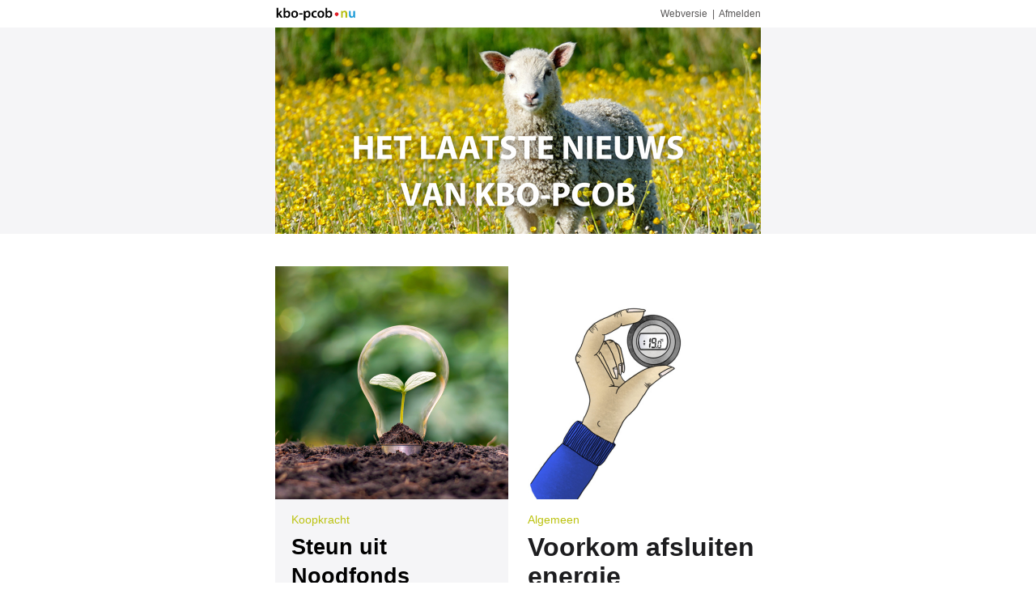

--- FILE ---
content_type: text/html;charset=UTF-8
request_url: https://nieuwsbrief.kbo-pcob.nl/ct/m15/k1/0B_ca6HFXO-4zw-WyVd3qeTPMyIhIZ-W8GwSSDeZjGjby-PkDCmKFR4amIY1P8vKKt9dOqWNx0CGoYZDPK-Azg/RtsLiAd5ysKpvZF
body_size: 10211
content:
<!-- Versie 1.1 --><!--Hybrid QTE Juliette--><!DOCTYPE html PUBLIC "-//W3C//DTD XHTML 1.0 Transitional//EN" "http://www.w3.org/TR/xhtml1/DTD/xhtml1-transitional.dtd"><html lang="nl" xmlns="http://www.w3.org/1999/xhtml" xmlns:v="urn:schemas-microsoft-com:vml" xmlns:o="urn:schemas-microsoft-com:office:office"><head> 
  <!--[if gte mso 9]>
                                    <xml>
                                    <o:OfficeDocumentSettings>
                                    <o:AllowPNG/>
                                    <o:PixelsPerInch>96</o:PixelsPerInch>
                                    </o:OfficeDocumentSettings>
                                    </xml>
                                    <![endif]--> 
  <title>KBO-PCOB</title> 
  <meta http-equiv="Content-Type" content="text/html; charset=utf-8" /> 
  <meta name="viewport" content="width=device-width, initial-scale=1.0" /> 
  <meta name="x-apple-disable-message-reformatting" /> 
  <!--[if !mso]><!== --> 
  <meta http-equiv="X-UA-Compatible" content="IE=edge" /> 
  <!--<![endif]--> 
  <style type="text/css">

/* e-mail bugfixes */
#outlook a {padding: 0 0 0 0}
.ReadMsgBody {width: 100%}
.ExternalClass {width: 100%; line-height: 100%}
.ExternalClass * {line-height: 100%}
div[style*="margin: 16px 0"] {margin:0 !important}
#MessageViewBody a {color: inherit; text-decoration: none; font-size: inherit; font-family: inherit; font-weight: inherit; line-height: inherit;}
table, td {mso-table-lspace: 0pt !important;mso-table-rspace: 0pt !important;}
sup, sub {vertical-align: baseline; position: relative; top: -0.4em}
sub {top: 0.4em}
a[x-apple-data-detectors] { color: inherit !important; text-decoration: none !important; font-size: inherit !important; font-family: inherit !important; font-weight: inherit !important; line-height: inherit !important}
p {margin:0 !important; padding:0 !important}
body {width: 100% !important;  min-width: 100% !important; margin: 0; padding: 0; -webkit-text-size-adjust:none; -ms-text-size-adjust:100%}
img {outline:none; text-decoration:none; -ms-interpolation-mode: bicubic; border: none}
.owadivfix2, .owadivfix {width:auto !important; min-width: auto !important; background-color: inherit;}

/* General classes */
.bodytemplate, td, .mpFormResult { font-family: Arial, Helvetica, sans-serif; font-size: 14px; color: #1D1D1F}
.bodytemplate a, .bodytemplate a:hover { color: #1D1D1F; text-decoration: underline}  
.openhtml a, .openhtml a:hover { color: rgba(26,24,24,0.72); text-decoration: none} 


/* Special form classes */
.mpFormField textarea, .mpFormField input { font-family: Arial, Helvetica, sans-serif; font-size: 14px; color: #000000}
.formResultLabel { color: #1D1D1F; font-family:Arial, Helvetica, sans-serif; font-size: 14px; padding-right: 5px}
.formResultValue { color: #1D1D1F; font-family:Arial, Helvetica, sans-serif; font-size: 14px; padding-left: 5px}
.mpFormField select, .mpFormField option { font-family:Arial, Helvetica, sans-serif; color: #000000; font-size:14px}
.mpFormTable td, .mpFormTable th, .mpErrorSummary { font-family:Arial, Helvetica, sans-serif; color: #1D1D1F; font-size:14px}

/* New classes */
.kop a, .kop a:hover { color: #1D1D1F; text-decoration: none}
.subkop a, .subkop a:hover { color: #bcc310; text-decoration: none}
.cta a, .cta a:hover {color:#ffffff; text-decoration:none}
.servicelinks a, .servicelinks a:hover, .contact a, .contact a:hover {color:rgba(26,24,24,0.72); text-decoration:none}


/* Formfeedback CSS (Email- and webtemplate) */
.mpForm { margin: 0; padding: 0}
.mpFormField { vertical-align: top; width: 60%}
.mpFormResult { padding-top: 10px !important}
.formResultLabel { padding-right: 5px}
.formResultValue { padding-left: 5px}
.mpFormResultLabel { padding-right: 5px}
.mpFormResultValue { padding-left: 5px}


/*custom css*/

/* Smartphones (portrait and landscape) ----------- */
@media only screen and (max-width:624px) {
object, embed, iframe { width: 100% !important; height: auto !important}
a[x-apple-data-detectors] { color: inherit !important; text-decoration: none !important; font-size: inherit !important; font-family: inherit !important; font-weight: inherit !important; line-height: inherit !important}
.mHide, .owadivfix2 {display: none !important}
.mWidth100, .owadivfix {width:100% !important; max-width: 100% !important; min-width: 100% !important}
.mImage600 img {-ms-interpolation-mode: bicubic !important; width: 100% !important; max-width: 600px !important; height: auto !important}
.openhtml, .contact {text-align:center !important}
.ftr_soc {margin:0 auto !important}
.servicelinks {text-align:center !important; padding-bottom:30px !important}
.servicelinks a {display:block !important; padding:10px !important; border-top:1px solid  !important}
.cta {height:auto !important; padding:0 !important}
.cta a {display:block !important; padding:13px 11px !important}
.kop {font-size:26px !important; line-height:30px !important}
.kop a {font-size:26px !important}
.socpad {padding-left:24px !important}
.socspacer {width:12px !important}
.socspacer2 {width:24px !important; height:37px !important}
.padBot20 {padding-bottom:20px !important}

/* Formfeedback CSS (Email- and webtemplate) */
.mpFormResultLabel, .mpFormResultValue, .formResultLabel, .formResultValue { width: 100% !important; float: left !important} 


/*custom css*/
}

</style> 
 <meta name="referrer" content="no-referrer" /></head> 
 <body bgcolor="#ffffff">
  <div style="display: none; max-height: 0px; overflow: hidden;">Lees het laatste nieuws in de KBO-PCOB.NU!</div><!--[if !mso 9]>
<!--><div style="display: none; max-height: 0px; overflow: hidden;">&nbsp;&zwnj;&nbsp;&zwnj;&nbsp;&zwnj;&nbsp;&zwnj;&nbsp;&zwnj;&nbsp;&zwnj;&nbsp;&zwnj;&nbsp;&zwnj;&nbsp;&zwnj;&nbsp;&zwnj;&nbsp;&zwnj;&nbsp;&zwnj;&nbsp;&zwnj;&nbsp;&nbsp;&zwnj;&nbsp;&zwnj;&nbsp;&zwnj;&nbsp;&zwnj;&nbsp;&zwnj;&nbsp;&zwnj;&nbsp;&zwnj;&nbsp;&zwnj;&nbsp;&zwnj;&nbsp;&zwnj;&nbsp;&zwnj;&nbsp;&zwnj;&nbsp;&zwnj;&nbsp;&nbsp;&zwnj;&nbsp;&zwnj;&nbsp;&zwnj;&nbsp;&zwnj;&nbsp;&zwnj;&nbsp;&zwnj;&nbsp;&zwnj;&nbsp;&zwnj;&nbsp;&zwnj;&nbsp;&zwnj;&nbsp;&zwnj;&nbsp;&zwnj;&nbsp;&zwnj;&nbsp;&nbsp;&zwnj;&nbsp;&zwnj;&nbsp;&zwnj;&nbsp;&zwnj;&nbsp;&zwnj;&nbsp;&zwnj;&nbsp;&zwnj;&nbsp;&zwnj;&nbsp;&zwnj;&nbsp;&zwnj;&nbsp;&zwnj;&nbsp;&zwnj;&nbsp;&zwnj;&nbsp;&nbsp;&zwnj;&nbsp;&zwnj;&nbsp;&zwnj;&nbsp;&zwnj;&nbsp;&zwnj;&nbsp;&zwnj;&nbsp;&zwnj;&nbsp;&zwnj;&nbsp;&zwnj;&nbsp;&zwnj;&nbsp;&zwnj;&nbsp;&zwnj;&nbsp;&zwnj;&nbsp;&nbsp;&zwnj;&nbsp;&zwnj;&nbsp;&zwnj;&nbsp;&zwnj;&nbsp;&zwnj;&nbsp;&zwnj;&nbsp;&zwnj;&nbsp;&zwnj;&nbsp;&zwnj;&nbsp;&zwnj;&nbsp;&zwnj;&nbsp;&zwnj;&nbsp;&zwnj;&nbsp;&nbsp;&zwnj;&nbsp;&zwnj;&nbsp;&zwnj;&nbsp;&zwnj;&nbsp;&zwnj;&nbsp;&zwnj;&nbsp;&zwnj;&nbsp;&zwnj;&nbsp;&zwnj;&nbsp;&zwnj;&nbsp;&zwnj;&nbsp;&zwnj;&nbsp;&zwnj;&nbsp;&nbsp;&zwnj;&nbsp;&zwnj;&nbsp;&zwnj;&nbsp;&zwnj;&nbsp;&zwnj;&nbsp;&zwnj;&nbsp;&zwnj;&nbsp;&zwnj;&nbsp;&zwnj;&nbsp;&zwnj;&nbsp;&zwnj;&nbsp;&zwnj;&nbsp;&zwnj;&nbsp;&nbsp;&zwnj;&nbsp;&zwnj;&nbsp;&zwnj;&nbsp;&zwnj;&nbsp;&zwnj;&nbsp;&zwnj;&nbsp;&zwnj;&nbsp;&zwnj;&nbsp;&zwnj;&nbsp;&zwnj;&nbsp;&zwnj;&nbsp;&zwnj;&nbsp;&zwnj;&nbsp;&nbsp;&zwnj;&nbsp;&zwnj;&nbsp;&zwnj;&nbsp;&zwnj;&nbsp;&zwnj;&nbsp;&zwnj;&nbsp;&zwnj;&nbsp;&zwnj;&nbsp;&zwnj;&nbsp;&zwnj;&nbsp;&zwnj;&nbsp;&zwnj;&nbsp;&zwnj;&nbsp;&nbsp;&zwnj;&nbsp;&zwnj;&nbsp;&zwnj;&nbsp;&zwnj;&nbsp;&zwnj;&nbsp;&zwnj;&nbsp;&zwnj;&nbsp;&zwnj;&nbsp;&zwnj;&nbsp;&zwnj;&nbsp;&zwnj;&nbsp;&zwnj;&nbsp;&zwnj;&nbsp;&nbsp;&zwnj;&nbsp;&zwnj;&nbsp;&zwnj;&nbsp;&zwnj;&nbsp;&zwnj;&nbsp;&zwnj;&nbsp;&zwnj;&nbsp;&zwnj;&nbsp;&zwnj;&nbsp;&zwnj;&nbsp;&zwnj;&nbsp;&zwnj;&nbsp;&zwnj;
</div>
<!--<![endif]-->
  <style type="text/css">

/* e-mail bugfixes */
#outlook a {padding: 0 0 0 0}
.ReadMsgBody {width: 100%}
.ExternalClass {width: 100%; line-height: 100%}
.ExternalClass * {line-height: 100%}
div[style*="margin: 16px 0"] {margin:0 !important}
#MessageViewBody a {color: inherit; text-decoration: none; font-size: inherit; font-family: inherit; font-weight: inherit; line-height: inherit;}
table, td {mso-table-lspace: 0pt !important;mso-table-rspace: 0pt !important;}
sup, sub {vertical-align: baseline; position: relative; top: -0.4em}
sub {top: 0.4em}
a[x-apple-data-detectors] { color: inherit !important; text-decoration: none !important; font-size: inherit !important; font-family: inherit !important; font-weight: inherit !important; line-height: inherit !important}
p {margin:0 !important; padding:0 !important}
body {width: 100% !important;  min-width: 100% !important; margin: 0; padding: 0; -webkit-text-size-adjust:none; -ms-text-size-adjust:100%}
img {outline:none; text-decoration:none; -ms-interpolation-mode: bicubic; border: none}
.owadivfix2, .owadivfix {width:auto !important; min-width: auto !important; background-color: inherit;}

/* General classes */
.bodytemplate, td, .mpFormResult { font-family: Arial, Helvetica, sans-serif; font-size: 14px; color: #1D1D1F}
.bodytemplate a, .bodytemplate a:hover { color: #1D1D1F; text-decoration: underline}  
.openhtml a, .openhtml a:hover { color: rgba(26,24,24,0.72); text-decoration: none} 


/* Special form classes */
.mpFormField textarea, .mpFormField input { font-family: Arial, Helvetica, sans-serif; font-size: 14px; color: #000000}
.formResultLabel { color: #1D1D1F; font-family:Arial, Helvetica, sans-serif; font-size: 14px; padding-right: 5px}
.formResultValue { color: #1D1D1F; font-family:Arial, Helvetica, sans-serif; font-size: 14px; padding-left: 5px}
.mpFormField select, .mpFormField option { font-family:Arial, Helvetica, sans-serif; color: #000000; font-size:14px}
.mpFormTable td, .mpFormTable th, .mpErrorSummary { font-family:Arial, Helvetica, sans-serif; color: #1D1D1F; font-size:14px}

/* New classes */
.kop a, .kop a:hover { color: #1D1D1F; text-decoration: none}
.subkop a, .subkop a:hover { color: #bcc310; text-decoration: none}
.cta a, .cta a:hover {color:#ffffff; text-decoration:none}
.servicelinks a, .servicelinks a:hover, .contact a, .contact a:hover {color:rgba(26,24,24,0.72); text-decoration:none}


/* Formfeedback CSS (Email- and webtemplate) */
.mpForm { margin: 0; padding: 0}
.mpFormField { vertical-align: top; width: 60%}
.mpFormResult { padding-top: 10px !important}
.formResultLabel { padding-right: 5px}
.formResultValue { padding-left: 5px}
.mpFormResultLabel { padding-right: 5px}
.mpFormResultValue { padding-left: 5px}


/*custom css*/

/* Smartphones (portrait and landscape) ----------- */
@media only screen and (max-width:624px) {
object, embed, iframe { width: 100% !important; height: auto !important}
a[x-apple-data-detectors] { color: inherit !important; text-decoration: none !important; font-size: inherit !important; font-family: inherit !important; font-weight: inherit !important; line-height: inherit !important}
.mHide, .owadivfix2 {display: none !important}
.mWidth100, .owadivfix {width:100% !important; max-width: 100% !important; min-width: 100% !important}
.mImage600 img {-ms-interpolation-mode: bicubic !important; width: 100% !important; max-width: 600px !important; height: auto !important}
.openhtml, .contact {text-align:center !important}
.ftr_soc {margin:0 auto !important}
.servicelinks {text-align:center !important; padding-bottom:30px !important}
.servicelinks a {display:block !important; padding:10px !important; border-top:1px solid  !important}
.cta {height:auto !important; padding:0 !important}
.cta a {display:block !important; padding:13px 11px !important}
.kop {font-size:26px !important; line-height:30px !important}
.kop a {font-size:26px !important}
.socpad {padding-left:24px !important}
.socspacer {width:12px !important}
.socspacer2 {width:24px !important; height:37px !important}
.padBot20 {padding-bottom:20px !important}

/* Formfeedback CSS (Email- and webtemplate) */
.mpFormResultLabel, .mpFormResultValue, .formResultLabel, .formResultValue { width: 100% !important; float: left !important} 


/*custom css*/
}

</style> 
  <div> 
   <table role="presentation" bgcolor="#ffffff" cellpadding="0" cellspacing="0" border="0" width="100%" style="table-layout: fixed" class="mWidth100"> 
    <tbody> 
     <tr> 
      <td class="bodytemplate" align="center" valign="top"> 
       <!-- begin header --> 
       <div> 
        <table role="presentation" cellspacing="0" cellpadding="0" border="0" width="100%" bgcolor="#ffffff"> 
         <tbody> 
          <tr> 
           <td align="center"> 
            <table role="presentation" cellspacing="0" cellpadding="0" border="0" align="center" class="mWidth100"> 
             <tbody> 
              <tr> 
               <td style="width:624px" align="left"> 
                <!--[if mso]>
                                                                                                                                                                                                                                                                                                                            <table role="presentation" cellspacing="0" cellpadding="0" border="0" style="width:624px">
                                                                                                                                                                                                                                                                                                                            <tr>
                                                                                                                                                                                                                                                                                                                            <td align="left">
                                                                                                                                                                                                                                                                                                                            <![endif]--> 
                <table role="presentation" cellspacing="0" cellpadding="0" border="0" dir="rtl" class="mWidth100"> 
                 <tbody> 
                  <tr> 
                   <td align="center" style="font-size:0;" dir="rtl"> 
                    <div style="display:inline-block;vertical-align:middle;" class="owadivfix2" dir="ltr"> 
                     <table class="mHide" align="center" cellpadding="0" cellspacing="0" border="0" dir="ltr"> 
                      <tbody> 
                       <tr> 
                        <td style="width:312px"> 
                         <table role="presentation" cellpadding="0" cellspacing="0" border="0" width="100%"> 
                          <tbody> 
                           <tr> 
                            <td class="openhtml" style="font-family: Arial, Helvetica, sans-serif; color: rgba(26,24,24,0.72); font-size: 12px; line-height: 16px; padding:8px 12px" align="right"><a href="https://nieuwsbrief.kbo-pcob.nl/ct/m15/k1/0B_ca6HFXO-4zw-WyVd3qXw20eVNPD7H8x_1ePa5QFXcpoeY2nE5DKUDx4NjRl2nBpVm4CZeclDNN5J-wFX1nTd3-gMhk-1b0OkWQd0gFupkCm1t1EIYxNX48XwZplh4/RtsLiAd5ysKpvZF" style="font-family: Arial, Helvetica, sans-serif; color: rgba(26,24,24,0.72); font-size:12px; text-decoration: none" rel="noreferrer">Webversie</a><!--[if !mso 9]><!--><div style="display: none; max-height: 0px; overflow: hidden;"><a style="max-height: 0px; font-size: 0px; display: none !important;" target="_blank" rel="nofollow noopener noreferrer" href="https://nieuwsbrief.kbo-pcob.nl/abl/m15/k1/v1LoUOe6ywPK38caSCZymX6v8hqsc2fl8HhS56vHA6WfzHzJeHBSZKyr8MGpN199L3hDWY0jmgUtaoVhaJl_HvwLOwZ86l3pUX9BFyayrmH6QGuZwVd5gskaM1NxZhkA/bJqV2QZS9GjgdtV"><img src="https://static.mailplus.nl/spacer.gif" alt="" width="1" height="1" border="0" /></a></div><!--<![endif]-->&nbsp;&nbsp;|&nbsp;&nbsp;<a href="https://nieuwsbrief.kbo-pcob.nl/ct/m15/k1/aruruC2OGa0relZi0BSlyb9XC82lYjQKRJNJSqIRkoq3h0QtsHzlxVZHwChz_qGHkC2yn8w3sEmsZVdYdTRA-4cd1Xh8nzInOWzMfLz3_-ZDgvrIdn0UOgL5U71aRrSr/WIJNpQ2az6Y6C4I" target="_blank" style="font-family: Arial, Helvetica, sans-serif; color: rgba(26,24,24,0.72); font-size: 12px; text-decoration: none" rel="noreferrer">Afmelden</a></td> 
                           </tr> 
                          </tbody> 
                         </table> </td> 
                       </tr> 
                      </tbody> 
                     </table> 
                    </div> 
                    <!--[if mso]>
                                                                                                                                                                                                                                                                                                                                                                                                            </td>
                                                                                                                                                                                                                                                                                                                                                                                                            <td align="center" style="font-size:0; width:312px" dir="rtl">
                                                                                                                                                                                                                                                                                                                                                                                                            <![endif]--> 
                    <div style="display:inline-block;vertical-align:middle;" class="owadivfix" dir="ltr"> 
                     <table align="center" cellpadding="0" cellspacing="0" border="0" class="mWidth100" dir="ltr"> 
                      <tbody> 
                       <tr> 
                        <td style="width:312px" align="left"> 
                         <table role="presentation" cellpadding="0" cellspacing="0" border="0" class="mWidth100"> 
                          <tbody> 
                           <tr> 
                            <td align="center" style="padding:8px 12px" class="padBot20"><a target="_blank" style="text-decoration:none" href="https://nieuwsbrief.kbo-pcob.nl/ct/m15/k1/mXCoe0g1cattRrk7dhCT44nl5_-OwPuc_az7iAQKMqNTXz9-ge6Rxm3jw3mRtzDGWslzkUWnPy9HCWJpsPyQeMJTwwp0HmOvIuckawrS9JkY2oGATyJMUJZQdTDjXtr2/xyZIRS2GCIzWj39" rel="noreferrer"><img src="https://content.mailplus.nl/m15/images/mailing315509705/logo_.nu_logo_tekengebied_10.png" alt="KBO-PCOB" border="0" width="100" style="display:block; color: rgba(26,24,24,0.72); font-size:19px; line-height:29px; font-weight:bold" /></a></td> 
                           </tr> 
                          </tbody> 
                         </table> </td> 
                       </tr> 
                      </tbody> 
                     </table> 
                    </div> </td> 
                  </tr> 
                 </tbody> 
                </table> 
                <!--[if mso]>
                                                                                                                                                                                                                                                                                                                            </td>
                                                                                                                                                                                                                                                                                                                            </tr>
                                                                                                                                                                                                                                                                                                                            </table>
                                                                                                                                                                                                                                                                                                                            <![endif]--></td> 
              </tr> 
             </tbody> 
            </table> </td> 
          </tr> 
         </tbody> 
        </table> 
       </div> 
       <!-- einde header --> 
       <!-- begin content --> 
       <table role="presentation" cellspacing="0" cellpadding="0" border="0" width="100%" bgcolor="#ffffff"> 
        <tbody> 
         <tr> 
          <td align="center"> 
           <table border="0" cellspacing="0" cellpadding="0" width="100%" bgcolor="#F5F5F7" role="presentation"> 
            <tbody> 
             <tr> 
              <td align="center"> 
               <table border="0" cellspacing="0" cellpadding="0" align="center" role="presentation"> 
                <tbody> 
                 <tr> 
                  <td class="mImage600" style="line-height: 0px; font-size: 0px; width: 600px;" align="center"><img style="display: block; width: 100% !important; height: auto !important; max-width: 600px !important; font-weight: bold; font-size: 36px; line-height: 40px;" src="https://content.mailplus.nl/m15/images/mailing315509705/afbeelding_nieuwsbrief__7_.png" border="0" alt="" width="600" height="255" /></td> 
                 </tr> 
                </tbody> 
               </table> </td> 
             </tr> 
            </tbody> 
           </table> 
           <table role="presentation" cellspacing="0" cellpadding="0" border="0" width="100%" bgcolor="#ffffff"> 
            <tbody> 
             <tr> 
              <td align="center" style="padding:20px 0px 20px; border-bottom:1px solid #bcc310"> 
               <table role="presentation" cellspacing="0" cellpadding="0" border="0" align="center" class="mWidth100"> 
                <tbody> 
                 <tr> 
                  <td align="center" valign="top" style="font-size:0;"> 
                   <div style="display:inline-block;vertical-align:top;" class="owadivfix"> 
                    <table align="center" cellpadding="0" cellspacing="0" border="0" class="mWidth100"> 
                     <tbody> 
                      <tr> 
                       <td style="width:312px"> 
                        <table role="presentation" cellpadding="0" cellspacing="0" border="0" width="100%"> 
                         <tbody> 
                          <tr> 
                           <td style="padding:20px 12px"> 
                            <table class="mWidth100" border="0" cellspacing="0" cellpadding="0" role="presentation"> 
                             <tbody> 
                              <tr> 
                               <td style="width: 288px;"> 
                                <table border="0" cellspacing="0" cellpadding="0" width="100%" role="presentation"> 
                                 <tbody> 
                                  <tr> 
                                   <td class="mImage600" style="line-height: 0px; font-size: 0;" align="center" bgcolor="#ffffff"><img style="display: block; font-size: 14px; line-height: 30px;" src="https://content.mailplus.nl/m15/images/mailing315509705/untitled_design__53_.png" border="0" alt="" width="288" height="288" /></td> 
                                  </tr> 
                                  <tr> 
                                   <td style="padding: 15px 20px 20px;" bgcolor="#F5F5F7"> 
                                    <table border="0" cellspacing="0" cellpadding="0" width="100%" role="presentation"> 
                                     <tbody> 
                                      <tr> 
                                       <td class="subkop" style="font-family: Arial, Helvetica, sans-serif; color: #bcc310; font-size: 14px; line-height: 20px; padding-bottom: 6px;" align="left" valign="top">Koopkracht</td> 
                                      </tr> 
                                      <tr> 
                                       <td class="kop" style="font-family: Arial, Helvetica, sans-serif; font-weight: bold; color: #1d1d1f; font-size: 32px; line-height: 36px; padding-bottom: 12px;" align="left" valign="top"><strong><span style="font-size: 20.0pt; color: black;">Steun uit Noodfonds Energie?</span></strong></td> 
                                      </tr> 
                                      <tr> 
                                       <td style="font-family: Arial, Helvetica, sans-serif; font-size: 14px; color: #1d1d1f; line-height: 20px;" align="left" valign="top">Het Noodfonds Energie is er voor huishoudens met een hoge energierekening en een laag (midden)inkomen. Als je bruto-inkomen per maand lager is dan € 2.980,- (alleenstaande) of € 4.180,- (samenwonend) kom je in aanmerking.&nbsp;</td> 
                                      </tr> 
                                      <tr> 
                                       <td style="padding-top: 30px;" align="left"> 
                                        <table class="mWidth100" border="0" cellspacing="0" cellpadding="0" role="presentation"> 
                                         <tbody> 
                                          <tr> 
                                           <td align="left" valign="top"> 
                                            <table class="mWidth100" style="border-collapse: collapse; mso-table-lspace: 0pt; mso-table-rspace: 0pt;" border="0" cellspacing="0" cellpadding="0" align="left" role="presentation"> 
                                             <tbody> 
                                              <tr> 
                                               <td> 
                                                <table class="mWidth100" border="0" cellspacing="0" cellpadding="0" align="center" role="presentation"> 
                                                 <tbody> 
                                                  <tr> 
                                                   <td class="cta" style="font-family: Arial, Helvetica, sans-serif; font-weight: bold; color: #ffffff; font-size: 14px; line-height: 1; padding: 0 11px; -webkit-border-radius: 5px; -moz-border-radius: 5px; border-radius: 5px; height: 40px;" height="40" align="center" bgcolor="#479FD0"><a style="font-family: Arial, Helvetica, sans-serif; color: rgb(255, 255, 255); font-size: 14px; text-decoration: none; text-decoration-color: rgb(255, 255, 255); text-decoration-style: solid; font-weight: 700; font-style: normal;" rel="noopener noreferrer" href="https://nieuwsbrief.kbo-pcob.nl/ct/m15/k1/_fyCLItRdIHgUB9aiqb-yZ_ImKabcOoHlPiLa15ykNE2Pn-RF549HAqAT1tzgxlNsmhHwgbnTdaoH5hNUUGbRBom9EKSS_vr3kbTp0Mj9rNI212cByIRZmGGZXkESONN/uc6IY24e9Wt5idS" target="_blank">Lees meer</a></td> 
                                                  </tr> 
                                                 </tbody> 
                                                </table> </td> 
                                              </tr> 
                                             </tbody> 
                                            </table> 
                                            <!--[if gte mso 9]>
                                                                                                                                                                                                                                                                                                                                                                                                                                                                                                                                                                                                                                                                                                                                                                                                                                                                                                                                                            </td>
                                                                                                                                                                                                                                                                                                                                                                                                                                                                                                                                                                                                                                                                                                                                                                                                                                                                                                                                                            <td valign="top" align="left">
                                                                                                                                                                                                                                                                                                                                                                                                                                                                                                                                                                                                                                                                                                                                                                                                                                                                                                                                                            <![endif]--> 
                                            <table class="mWidth100" style="border-collapse: collapse; mso-table-lspace: 0pt; mso-table-rspace: 0pt;" border="0" cellspacing="0" cellpadding="0" align="left" role="presentation"> 
                                             <tbody> 
                                              <tr> 
                                               <td class="socpad" style="line-height: 0px; font-size: 0px;" align="center" valign="top"></td> 
                                              </tr> 
                                             </tbody> 
                                            </table> </td> 
                                          </tr> 
                                         </tbody> 
                                        </table> </td> 
                                      </tr> 
                                     </tbody> 
                                    </table> </td> 
                                  </tr> 
                                 </tbody> 
                                </table> </td> 
                              </tr> 
                             </tbody> 
                            </table> </td> 
                          </tr> 
                         </tbody> 
                        </table> </td> 
                      </tr> 
                     </tbody> 
                    </table> 
                   </div> 
                   <!--[if mso]>
                                                                                                                                                                                                                                                                                                                                                                                                                </td>
                                                                                                                                                                                                                                                                                                                                                                                                                <td align="center" valign="top" style="font-size:0; width:312px">
                                                                                                                                                                                                                                                                                                                                                                                                                <![endif]--> 
                   <div style="display:inline-block;vertical-align:top;" class="owadivfix"> 
                    <table align="center" cellpadding="0" cellspacing="0" border="0" class="mWidth100"> 
                     <tbody> 
                      <tr> 
                       <td style="width:312px"> 
                        <table role="presentation" cellpadding="0" cellspacing="0" border="0" width="100%"> 
                         <tbody> 
                          <tr> 
                           <td style="padding:20px 12px"> 
                            <table class="mWidth100" border="0" cellspacing="0" cellpadding="0" role="presentation"> 
                             <tbody> 
                              <tr> 
                               <td style="width: 288px;"> 
                                <table border="0" cellspacing="0" cellpadding="0" width="100%" role="presentation"> 
                                 <tbody> 
                                  <tr> 
                                   <td class="mImage600" style="line-height: 0px; font-size: 0;" align="center"><img style="display: block; font-size: 14px; line-height: 30px;" src="https://content.mailplus.nl/m15/images/mailing315509705/untitled_design__54_.png" border="0" alt="" width="288" height="288" /></td> 
                                  </tr> 
                                  <tr> 
                                   <td style="padding: 15px 0px 0px;"> 
                                    <table border="0" cellspacing="0" cellpadding="0" width="100%" role="presentation"> 
                                     <tbody> 
                                      <tr> 
                                       <td class="subkop" style="font-family: Arial, Helvetica, sans-serif; color: #bcc310; font-size: 14px; line-height: 20px; padding-bottom: 6px;" align="left" valign="top">Algemeen</td> 
                                      </tr> 
                                      <tr> 
                                       <td class="kop" style="font-family: Arial, Helvetica, sans-serif; font-weight: bold; color: #1d1d1f; font-size: 32px; line-height: 36px; padding-bottom: 12px;" align="left" valign="top">Voorkom afsluiten energie</td> 
                                      </tr> 
                                      <tr> 
                                       <td style="font-family: Arial, Helvetica, sans-serif; font-size: 14px; color: #1d1d1f; line-height: 20px;" align="left" valign="top">Op 1 april wijzigde de afsluitregeling energie. Tot die tijd gold er een tijdelijke winterregeling, waardoor afsluiten niet mogelijk was zolang u in contact stond met de leverancier. Vanaf 1 april kunnen klanten die alleen in contact staan met de energieleverancier, maar geen betalingsregeling of een schuldhulpverleningstraject hebben aangevraagd, wel afgesloten worden.</td> 
                                      </tr> 
                                      <tr> 
                                       <td style="padding-top: 30px;" align="left"> 
                                        <table class="mWidth100" border="0" cellspacing="0" cellpadding="0" role="presentation"> 
                                         <tbody> 
                                          <tr> 
                                           <td align="left" valign="top"> 
                                            <table class="mWidth100" style="border-collapse: collapse; mso-table-lspace: 0pt; mso-table-rspace: 0pt;" border="0" cellspacing="0" cellpadding="0" align="left" role="presentation"> 
                                             <tbody> 
                                              <tr> 
                                               <td> 
                                                <table class="mWidth100" border="0" cellspacing="0" cellpadding="0" align="center" role="presentation"> 
                                                 <tbody> 
                                                  <tr> 
                                                   <td class="cta" style="font-family: Arial, Helvetica, sans-serif; font-weight: bold; color: #ffffff; font-size: 14px; line-height: 1; padding: 0 11px; -webkit-border-radius: 5px; -moz-border-radius: 5px; border-radius: 5px; height: 40px;" height="40" align="center" bgcolor="#479FD0"><a style="font-family: Arial, Helvetica, sans-serif; color: rgb(255, 255, 255); font-size: 14px; text-decoration: none; text-decoration-color: rgb(255, 255, 255); text-decoration-style: solid; font-weight: 700; font-style: normal;" rel="noopener noreferrer" href="https://nieuwsbrief.kbo-pcob.nl/ct/m15/k1/hqhlWMsSfcPTOafa0Dk1NfXD043KnX-dId_Wm-ldVbpC_IukjL9qndQwRim16jPFd8GkFdLyFCkwB_H8LJimVrQvoOJr558TPjzH8-eChwNIJ2LHUC0zfDLJE86rhu-l/5tZp3SkPzQ9jy3a" target="_blank">Lees meer</a></td> 
                                                  </tr> 
                                                 </tbody> 
                                                </table> </td> 
                                               <td class="mHide" style="width: 20px;">&nbsp;</td> 
                                              </tr> 
                                             </tbody> 
                                            </table> 
                                            <!--[if gte mso 9]>
                                                                                                                                                                                                                                                                                                                                                                                                                                                                                                                                                                                                                                                                                                                                                                                                                                                                                                                                                    </td>
                                                                                                                                                                                                                                                                                                                                                                                                                                                                                                                                                                                                                                                                                                                                                                                                                                                                                                                                                    <td valign="top" align="left">
                                                                                                                                                                                                                                                                                                                                                                                                                                                                                                                                                                                                                                                                                                                                                                                                                                                                                                                                                    <![endif]--> 
                                            <table class="mWidth100" style="border-collapse: collapse; mso-table-lspace: 0pt; mso-table-rspace: 0pt;" border="0" cellspacing="0" cellpadding="0" align="left" role="presentation"> 
                                             <tbody> 
                                              <tr> 
                                               <td class="socpad" style="line-height: 0px; font-size: 0px;" align="center" valign="top"></td> 
                                              </tr> 
                                             </tbody> 
                                            </table> </td> 
                                          </tr> 
                                         </tbody> 
                                        </table> </td> 
                                      </tr> 
                                     </tbody> 
                                    </table> </td> 
                                  </tr> 
                                 </tbody> 
                                </table> </td> 
                              </tr> 
                             </tbody> 
                            </table> </td> 
                          </tr> 
                         </tbody> 
                        </table> </td> 
                      </tr> 
                     </tbody> 
                    </table> 
                   </div> </td> 
                 </tr> 
                </tbody> 
               </table> </td> 
             </tr> 
            </tbody> 
           </table> 
           <table border="0" cellspacing="0" cellpadding="0" width="100%" bgcolor="#ffffff" role="presentation"> 
            <tbody> 
             <tr> 
              <td style="padding: 26px 0px 30px; border-bottom: 1px solid #bcc310;" align="center"> 
               <table class="mWidth100" border="0" cellspacing="0" cellpadding="0" align="center" role="presentation"> 
                <tbody> 
                 <tr> 
                  <td style="font-size: 0;" align="center" valign="top"> 
                   <div class="owadivfix" style="display: inline-block; vertical-align: top;"> 
                    <table class="mWidth100" border="0" cellspacing="0" cellpadding="0" align="center"> 
                     <tbody> 
                      <tr> 
                       <td style="width: 312px;"> 
                        <table border="0" cellspacing="0" cellpadding="0" width="100%" role="presentation"> 
                         <tbody> 
                          <tr> 
                           <td style="padding: 14px 12px 8px;"> 
                            <table border="0" cellspacing="0" cellpadding="0" width="100%" role="presentation"> 
                             <tbody> 
                              <tr> 
                               <td class="mImage600" style="line-height: 0px; font-size: 0;" align="center"><img style="display: block; font-size: 14px; line-height: 30px;" src="https://content.mailplus.nl/m15/images/mailing315509705/untitled_design__57_.png" border="0" alt="" width="288" height="288" /></td> 
                              </tr> 
                             </tbody> 
                            </table> </td> 
                          </tr> 
                         </tbody> 
                        </table> </td> 
                      </tr> 
                     </tbody> 
                    </table> 
                   </div> 
                   <!--[if mso]>
                                                                                        </td>
                                                                                        <td align="center" valign="top" style="font-size:0; width:312px">
                                                                                        <![endif]--> 
                   <div class="owadivfix" style="display: inline-block; vertical-align: top;"> 
                    <table class="mWidth100" border="0" cellspacing="0" cellpadding="0" align="center"> 
                     <tbody> 
                      <tr> 
                       <td style="width: 312px;"> 
                        <table border="0" cellspacing="0" cellpadding="0" width="100%" role="presentation"> 
                         <tbody> 
                          <tr> 
                           <td style="padding: 10px 12px 10px;"> 
                            <table border="0" cellspacing="0" cellpadding="0" width="100%" role="presentation"> 
                             <tbody> 
                              <tr> 
                               <td class="subkop" style="font-family: Arial, Helvetica, sans-serif; color: #bcc310; font-size: 14px; line-height: 20px; padding-bottom: 6px;" align="left" valign="top">Aanbieding</td> 
                              </tr> 
                              <tr> 
                               <td class="kop" style="font-family: Arial, Helvetica, sans-serif; font-weight: bold; color: #1d1d1f; font-size: 36px; line-height: 40px; padding-bottom: 12px;" align="left" valign="top">Word lid en krijg een rugzak cadeau!</td> 
                              </tr> 
                              <tr> 
                               <td style="font-family: Arial, Helvetica, sans-serif; font-size: 14px; color: #1d1d1f; line-height: 20px;" align="left" valign="top">We hebben een fantastische aanbieding voor u! We mogen namelijk aan alle nieuwe leden en abonnees een gratis rugzak weggeven! &nbsp;Dus bent / kent u iemand die nog geen lid of abonnee is? Tag hem of haar dan onder dit bericht! Of nog leuker, geef het Magazine cadeau! Voor meer informatie, klik op onderstaande knop:</td> 
                              </tr> 
                              <tr> 
                               <td style="padding-top: 30px;" align="left"> 
                                <table class="mWidth100" border="0" cellspacing="0" cellpadding="0" role="presentation"> 
                                 <tbody> 
                                  <tr> 
                                   <td align="left" valign="top"> 
                                    <table class="mWidth100" style="border-collapse: collapse; mso-table-lspace: 0pt; mso-table-rspace: 0pt;" border="0" cellspacing="0" cellpadding="0" align="left" role="presentation"> 
                                     <tbody> 
                                      <tr> 
                                       <td> 
                                        <table class="mWidth100" border="0" cellspacing="0" cellpadding="0" align="center" role="presentation"> 
                                         <tbody> 
                                          <tr> 
                                           <td class="cta" style="font-family: Arial, Helvetica, sans-serif; font-weight: bold; color: #ffffff; font-size: 14px; line-height: 1; padding: 0 11px; -webkit-border-radius: 5px; -moz-border-radius: 5px; border-radius: 5px; height: 40px;" height="40" align="center" bgcolor="#479FD0"><a style="font-family: Arial, Helvetica, sans-serif; color: rgb(255, 255, 255); font-size: 14px; text-decoration: none; text-decoration-color: rgb(255, 255, 255); text-decoration-style: solid; font-weight: 700; font-style: normal;" rel="noopener noreferrer" href="https://nieuwsbrief.kbo-pcob.nl/ct/m15/k1/OJKURElDS1BmmCFg2-xOvm0a5LxkUN2iWN8jY6kmdb4xuXsPZhH3E1fdGkCpmDvRVZAQ1nINmkNyx-jdZOE0Frxcd1ZO71ZLo7Kvxg8e6pHpuJKmkf6rBYaT8jYX0mJR/fHXMQdmZrzaSmLF" target="_blank">Lees meer</a></td> 
                                          </tr> 
                                         </tbody> 
                                        </table> </td> 
                                       <td class="mHide" style="width: 20px;">&nbsp;</td> 
                                      </tr> 
                                     </tbody> 
                                    </table> 
                                    <!--[if gte mso 9]>
                                                                                                                                                                                                                                  </td>
                                                                                                                                                                                                                                  <td valign="top" align="left">
                                                                                                                                                                                                                                  <![endif]--> 
                                    <table class="mWidth100" style="border-collapse: collapse; mso-table-lspace: 0pt; mso-table-rspace: 0pt;" border="0" cellspacing="0" cellpadding="0" align="left" role="presentation"> 
                                     <tbody> 
                                      <tr> 
                                       <td class="socpad" style="line-height: 0px; font-size: 0px;" align="center" valign="top"></td> 
                                      </tr> 
                                     </tbody> 
                                    </table> </td> 
                                  </tr> 
                                 </tbody> 
                                </table> </td> 
                              </tr> 
                             </tbody> 
                            </table> </td> 
                          </tr> 
                         </tbody> 
                        </table> </td> 
                      </tr> 
                     </tbody> 
                    </table> 
                   </div> </td> 
                 </tr> 
                </tbody> 
               </table> </td> 
             </tr> 
            </tbody> 
           </table> 
           <table role="presentation" cellspacing="0" cellpadding="0" border="0" width="100%" bgcolor="#ffffff"> 
            <tbody> 
             <tr> 
              <td align="center" style="padding:20px 0px 20px; border-bottom:1px solid #bcc310"> 
               <table role="presentation" cellspacing="0" cellpadding="0" border="0" align="center" class="mWidth100"> 
                <tbody> 
                 <tr> 
                  <td align="center" valign="top" style="font-size:0;"> 
                   <div style="display:inline-block;vertical-align:top;" class="owadivfix"> 
                    <table align="center" cellpadding="0" cellspacing="0" border="0" class="mWidth100"> 
                     <tbody> 
                      <tr> 
                       <td style="width:312px"> 
                        <table role="presentation" cellpadding="0" cellspacing="0" border="0" width="100%"> 
                         <tbody> 
                          <tr> 
                           <td style="padding:20px 12px"> 
                            <table class="mWidth100" border="0" cellspacing="0" cellpadding="0" role="presentation"> 
                             <tbody> 
                              <tr> 
                               <td style="width: 288px;"> 
                                <table border="0" cellspacing="0" cellpadding="0" width="100%" role="presentation"> 
                                 <tbody> 
                                  <tr> 
                                   <td class="mImage600" style="line-height: 0px; font-size: 0;" align="center" bgcolor="#ffffff"><img style="display: block; font-size: 14px; line-height: 30px;" src="https://content.mailplus.nl/m15/images/mailing315509705/untitled_design__55_.png" border="0" alt="" width="288" height="288" /></td> 
                                  </tr> 
                                  <tr> 
                                   <td style="padding: 15px 20px 20px;" bgcolor="#F5F5F7"> 
                                    <table border="0" cellspacing="0" cellpadding="0" width="100%" role="presentation"> 
                                     <tbody> 
                                      <tr> 
                                       <td class="subkop" style="font-family: Arial, Helvetica, sans-serif; color: #bcc310; font-size: 14px; line-height: 20px; padding-bottom: 6px;" align="left" valign="top">Veiligheid</td> 
                                      </tr> 
                                      <tr> 
                                       <td class="kop" style="font-family: Arial, Helvetica, sans-serif; font-weight: bold; color: #1d1d1f; font-size: 32px; line-height: 36px; padding-bottom: 12px;" align="left" valign="top">Zorgen om stijging aantal verkeersslachtoffers</td> 
                                      </tr> 
                                      <tr> 
                                       <td style="font-family: Arial, Helvetica, sans-serif; font-size: 14px; color: #1d1d1f; line-height: 20px;" align="left" valign="top">KBO-PCOB maakt zich grote zorgen over de stijging van het aantal dodelijke slachtoffers in het verkeer. Bij mensen van 75 jaar en ouder steeg dit met 60%. (150 vorig jaar en het jaar daarvoor 94).<br /> Vaak zijn de fietspaden overvol en rijden fietsers -noodgedwongen- kris kras, met verschillende snelheden door en langs elkaar heen.</td> 
                                      </tr> 
                                      <tr> 
                                       <td style="padding-top: 30px;" align="left"> 
                                        <table class="mWidth100" border="0" cellspacing="0" cellpadding="0" role="presentation"> 
                                         <tbody> 
                                          <tr> 
                                           <td align="left" valign="top"> 
                                            <table class="mWidth100" style="border-collapse: collapse; mso-table-lspace: 0pt; mso-table-rspace: 0pt;" border="0" cellspacing="0" cellpadding="0" align="left" role="presentation"> 
                                             <tbody> 
                                              <tr> 
                                               <td> 
                                                <table class="mWidth100" border="0" cellspacing="0" cellpadding="0" align="center" role="presentation"> 
                                                 <tbody> 
                                                  <tr> 
                                                   <td class="cta" style="font-family: Arial, Helvetica, sans-serif; font-weight: bold; color: #ffffff; font-size: 14px; line-height: 1; padding: 0 11px; -webkit-border-radius: 5px; -moz-border-radius: 5px; border-radius: 5px; height: 40px;" height="40" align="center" bgcolor="#479FD0"><a style="font-family: Arial, Helvetica, sans-serif; color: rgb(255, 255, 255); font-size: 14px; text-decoration: none; text-decoration-color: rgb(255, 255, 255); text-decoration-style: solid; font-weight: 700; font-style: normal;" rel="noopener noreferrer" href="https://nieuwsbrief.kbo-pcob.nl/ct/m15/k1/hl-ZuX0wM_ib-8y0ykKgQ9byTlGK0rTeQgIgzuVb4DeeN1__8yRXX3qmn18fgLON7zCVQR3njjqHxu9tjqLaUhswGgIDSWTq6Z_vwoONxPkKjTFcrmoXvu-sJApGYv6V/m5TYeS84uJAHtkU" target="_blank">Lees meer</a></td> 
                                                  </tr> 
                                                 </tbody> 
                                                </table> </td> 
                                               <td class="mHide" style="width: 20px;">&nbsp;</td> 
                                              </tr> 
                                             </tbody> 
                                            </table> 
                                            <!--[if gte mso 9]>
                                                                                                                                                                                            </td>
                                                                                                                                                                                            <td valign="top" align="left">
                                                                                                                                                                                            <![endif]--> 
                                            <table class="mWidth100" style="border-collapse: collapse; mso-table-lspace: 0pt; mso-table-rspace: 0pt;" border="0" cellspacing="0" cellpadding="0" align="left" role="presentation"> 
                                             <tbody> 
                                              <tr> 
                                               <td class="socpad" style="line-height: 0px; font-size: 0px;" align="center" valign="top"></td> 
                                              </tr> 
                                             </tbody> 
                                            </table> </td> 
                                          </tr> 
                                         </tbody> 
                                        </table> </td> 
                                      </tr> 
                                     </tbody> 
                                    </table> </td> 
                                  </tr> 
                                 </tbody> 
                                </table> </td> 
                              </tr> 
                             </tbody> 
                            </table> </td> 
                          </tr> 
                         </tbody> 
                        </table> </td> 
                      </tr> 
                     </tbody> 
                    </table> 
                   </div> 
                   <!--[if mso]>
                                                                                </td>
                                                                                <td align="center" valign="top" style="font-size:0; width:312px">
                                                                                <![endif]--> 
                   <div style="display:inline-block;vertical-align:top;" class="owadivfix"> 
                    <table align="center" cellpadding="0" cellspacing="0" border="0" class="mWidth100"> 
                     <tbody> 
                      <tr> 
                       <td style="width:312px"> 
                        <table role="presentation" cellpadding="0" cellspacing="0" border="0" width="100%"> 
                         <tbody> 
                          <tr> 
                           <td style="padding:20px 12px"> 
                            <table class="mWidth100" border="0" cellspacing="0" cellpadding="0" role="presentation"> 
                             <tbody> 
                              <tr> 
                               <td style="width: 288px;"> 
                                <table border="0" cellspacing="0" cellpadding="0" width="100%" role="presentation"> 
                                 <tbody> 
                                  <tr> 
                                   <td class="mImage600" style="line-height: 0px; font-size: 0;" align="center"><img style="display: block; font-size: 14px; line-height: 30px;" src="https://content.mailplus.nl/m15/images/mailing315509705/untitled_design__56_.png" border="0" alt="" width="288" height="288" /></td> 
                                  </tr> 
                                  <tr> 
                                   <td style="padding: 15px 0px 0px;"> 
                                    <table border="0" cellspacing="0" cellpadding="0" width="100%" role="presentation"> 
                                     <tbody> 
                                      <tr> 
                                       <td class="subkop" style="font-family: Arial, Helvetica, sans-serif; color: #bcc310; font-size: 14px; line-height: 20px; padding-bottom: 6px;" align="left" valign="top">Laatste kamers:</td> 
                                      </tr> 
                                      <tr> 
                                       <td class="kop" style="font-family: Arial, Helvetica, sans-serif; font-weight: bold; color: #1d1d1f; font-size: 32px; line-height: 36px; padding-bottom: 12px;" align="left" valign="top">Romantische trip naar Toscane &nbsp;&nbsp;</td> 
                                      </tr> 
                                      <tr> 
                                       <td style="font-family: Arial, Helvetica, sans-serif; font-size: 14px; color: #1d1d1f; line-height: 20px;" align="left" valign="top">Er zijn nog enkele tweepersoonskamers te boeken voor onze ledenreis naar Toscane, vertrek 24 juli. Bezoek alle hoogtepunten van deze prachtige streek, maak excursies naar o.a. Pisa, Lucca, Siena en Florence en verblijf in een sfeervol hotel. Zo mooi! Klik op onderstaande link of bel 0180-45 78 03 en vermeld reiscode <span style="font-weight: bold; font-style: italic;">ebmtm94</span>.</td> 
                                      </tr> 
                                      <tr> 
                                       <td style="padding-top: 30px;" align="left"> 
                                        <table class="mWidth100" border="0" cellspacing="0" cellpadding="0" role="presentation"> 
                                         <tbody> 
                                          <tr> 
                                           <td align="left" valign="top"> 
                                            <table class="mWidth100" style="border-collapse: collapse; mso-table-lspace: 0pt; mso-table-rspace: 0pt;" border="0" cellspacing="0" cellpadding="0" align="left" role="presentation"> 
                                             <tbody> 
                                              <tr> 
                                               <td> 
                                                <table class="mWidth100" border="0" cellspacing="0" cellpadding="0" align="center" role="presentation"> 
                                                 <tbody> 
                                                  <tr> 
                                                   <td class="cta" style="font-family: Arial, Helvetica, sans-serif; font-weight: bold; color: #ffffff; font-size: 14px; line-height: 1; padding: 0 11px; -webkit-border-radius: 5px; -moz-border-radius: 5px; border-radius: 5px; height: 40px;" height="40" align="center" bgcolor="#479FD0"><a style="font-family: Arial, Helvetica, sans-serif; color: rgb(255, 255, 255); font-size: 14px; text-decoration: none; text-decoration-color: rgb(255, 255, 255); text-decoration-style: solid; font-weight: 700; font-style: normal;" rel="noopener noreferrer" href="https://nieuwsbrief.kbo-pcob.nl/ct/m15/k1/DXMrpF8LoNDeY0oq0Auo5FUk-3YEEWIcoLFNFwAxIOJaejyY0PINVmDJ96jE55HjVrLGMPGbyYokbFqTfLlAoKJsShq8lhH9AksW5nOYDMxV6kcguHzdWPGaGCu3ywY5/MBkHqD3JpSfY63N" target="_blank">Lees meer</a></td> 
                                                  </tr> 
                                                 </tbody> 
                                                </table> </td> 
                                               <td class="mHide" style="width: 20px;">&nbsp;</td> 
                                              </tr> 
                                             </tbody> 
                                            </table> 
                                            <!--[if gte mso 9]>
                                                                                                                                                                                    </td>
                                                                                                                                                                                    <td valign="top" align="left">
                                                                                                                                                                                    <![endif]--> 
                                            <table class="mWidth100" style="border-collapse: collapse; mso-table-lspace: 0pt; mso-table-rspace: 0pt;" border="0" cellspacing="0" cellpadding="0" align="left" role="presentation"> 
                                             <tbody> 
                                              <tr> 
                                               <td class="socpad" style="line-height: 0px; font-size: 0px;" align="center" valign="top"></td> 
                                              </tr> 
                                             </tbody> 
                                            </table> </td> 
                                          </tr> 
                                         </tbody> 
                                        </table> </td> 
                                      </tr> 
                                     </tbody> 
                                    </table> </td> 
                                  </tr> 
                                 </tbody> 
                                </table> </td> 
                              </tr> 
                             </tbody> 
                            </table> </td> 
                          </tr> 
                         </tbody> 
                        </table> </td> 
                      </tr> 
                     </tbody> 
                    </table> 
                   </div> </td> 
                 </tr> 
                </tbody> 
               </table> </td> 
             </tr> 
            </tbody> 
           </table> 
           <table border="0" cellspacing="0" cellpadding="0" width="100%" bgcolor="#F5F5F7" role="presentation"> 
            <tbody> 
             <tr> 
              <td style="padding: 40px 12px;" align="center"> 
               <table class="mWidth100" border="0" cellspacing="0" cellpadding="0" align="center" role="presentation"> 
                <tbody> 
                 <tr> 
                  <td style="width: 600px;"> 
                   <table border="0" cellspacing="0" cellpadding="0" width="100%" role="presentation"> 
                    <tbody> 
                     <tr> 
                      <td style="padding: 15px 20px 20px;" bgcolor="#ffffff"> 
                       <table border="0" cellspacing="0" cellpadding="0" width="100%" role="presentation"> 
                        <tbody> 
                         <tr> 
                          <td align="left"> 
                           <table border="0" cellspacing="0" cellpadding="0" role="presentation"> 
                            <tbody> 
                             <tr> 
                              <td class="kop" style="font-family: Arial, Helvetica, sans-serif; font-weight: bold; color: #1d1d1f; font-size: 36px; line-height: 40px;" align="left" valign="top"></td> 
                              <td class="kop" style="font-family: Arial, Helvetica, sans-serif; font-weight: bold; color: #1d1d1f; font-size: 36px; line-height: 40px; padding: 0 10px;" align="left" valign="top">AGENDA</td> 
                              <td class="kop" style="font-family: Arial, Helvetica, sans-serif; font-weight: bold; color: #1d1d1f; font-size: 36px; line-height: 40px;" align="right" valign="bottom"></td> 
                             </tr> 
                            </tbody> 
                           </table> </td> 
                         </tr> 
                        </tbody> 
                       </table> </td> 
                     </tr> 
                    </tbody> 
                   </table> </td> 
                 </tr> 
                </tbody> 
               </table> </td> 
             </tr> 
            </tbody> 
           </table> 
           <table border="0" cellspacing="0" cellpadding="0" width="100%" bgcolor="#ffffff" role="presentation"> 
            <tbody> 
             <tr> 
              <td style="padding: 35px 12px 10px;" align="center"> 
               <table class="mWidth100" border="0" cellspacing="0" cellpadding="0" align="center" role="presentation"> 
                <tbody> 
                 <tr> 
                  <td style="width: 600px;"> 
                   <table border="0" cellspacing="0" cellpadding="0" width="100%" role="presentation"> 
                    <tbody> 
                     <tr> 
                      <td class="subkop" style="font-family: Arial, Helvetica, sans-serif; color: #bcc310; font-size: 14px; line-height: 20px; padding-bottom: 6px;" align="left" valign="top">Bijeenkomst op locatie</td> 
                     </tr> 
                     <tr> 
                      <td class="kop" style="font-family: Arial, Helvetica, sans-serif; font-weight: bold; color: #1d1d1f; font-size: 36px; line-height: 40px; padding-bottom: 12px;" align="left" valign="top">Academietour</td> 
                     </tr> 
                     <tr> 
                      <td> 
                       <table border="0" cellspacing="0" cellpadding="0" width="100%" role="presentation"> 
                        <tbody> 
                         <tr> 
                          <td style="font-size: 0;" align="left" valign="top"> 
                           <div class="owadivfix" style="display: inline-block; vertical-align: top;"> 
                            <table class="mWidth100" border="0" cellspacing="0" cellpadding="0" align="center"> 
                             <tbody> 
                              <tr> 
                               <td style="width: 120px;" align="center"> 
                                <table border="0" cellspacing="0" cellpadding="0" width="100%" role="presentation"> 
                                 <tbody> 
                                  <tr> 
                                   <td style="font-family: Arial, Helvetica, sans-serif; font-weight: bold; font-size: 14px; color: #1d1d1f; line-height: 20px;" align="left" valign="top">25 mei 2023 Nieuwegein, Utrecht</td> 
                                  </tr> 
                                 </tbody> 
                                </table> </td> 
                              </tr> 
                             </tbody> 
                            </table> 
                           </div> 
                           <!--[if mso]>
                                                                                                                                                                                                                                                                                                                                                                                        </td>
                                                                                                                                                                                                                                                                                                                                                                                        <td align="left" valign="top" style="font-size:0; width:480px">
                                                                                                                                                                                                                                                                                                                                                                                        <![endif]--> 
                           <div class="owadivfix" style="display: inline-block; vertical-align: top;"> 
                            <table class="mWidth100" border="0" cellspacing="0" cellpadding="0" align="center"> 
                             <tbody> 
                              <tr> 
                               <td style="width: 480px;"> 
                                <table border="0" cellspacing="0" cellpadding="0" width="100%" role="presentation"> 
                                 <tbody> 
                                  <tr> 
                                   <td style="font-family: Arial, Helvetica, sans-serif; font-size: 14px; color: #1d1d1f; line-height: 20px;" align="left" valign="top">De KBO-PCOB Academietour 2023 is bijna ten einde. We nodigen leden en actieve vrijwilligers van KBO en PCOB uit om aan te sluiten in Utrecht. Sprekers laten u kennismaken met drie thema’s rondom welzijn van het leven, waar u vervolgens op leden- en afdelingsniveau mee aan de slag kunt.</td> 
                                  </tr> 
                                 </tbody> 
                                </table> </td> 
                              </tr> 
                             </tbody> 
                            </table> 
                           </div> </td> 
                         </tr> 
                        </tbody> 
                       </table> </td> 
                     </tr> 
                    </tbody> 
                   </table> </td> 
                 </tr> 
                </tbody> 
               </table> </td> 
             </tr> 
            </tbody> 
           </table> 
           <table border="0" cellspacing="0" cellpadding="0" width="100%" bgcolor="#ffffff" role="presentation"> 
            <tbody> 
             <tr> 
              <td style="padding: 20px 12px 40px; border-bottom: 1px solid #bcc310;" align="center"> 
               <table class="mWidth100" border="0" cellspacing="0" cellpadding="0" align="center" role="presentation"> 
                <tbody> 
                 <tr> 
                  <td style="width: 600px;"> 
                   <table border="0" cellspacing="0" cellpadding="0" width="100%" role="presentation"> 
                    <tbody> 
                     <tr> 
                      <td align="left"> 
                       <table class="mWidth100" border="0" cellspacing="0" cellpadding="0" role="presentation"> 
                        <tbody> 
                         <tr> 
                          <td align="left" valign="top"> 
                           <table class="mWidth100" style="border-collapse: collapse; mso-table-lspace: 0pt; mso-table-rspace: 0pt;" border="0" cellspacing="0" cellpadding="0" align="left" role="presentation"> 
                            <tbody> 
                             <tr> 
                              <td> 
                               <table class="mWidth100" border="0" cellspacing="0" cellpadding="0" align="center" role="presentation"> 
                                <tbody> 
                                 <tr> 
                                  <td class="cta" style="font-family: Arial, Helvetica, sans-serif; font-weight: bold; color: #ffffff; font-size: 14px; line-height: 1; padding: 0 11px; -webkit-border-radius: 5px; -moz-border-radius: 5px; border-radius: 5px; height: 40px;" height="40" align="center" bgcolor="#479FD0"><a style="font-family: Arial, Helvetica, sans-serif; color: rgb(255, 255, 255); font-size: 14px; text-decoration: none; text-decoration-color: rgb(255, 255, 255); text-decoration-style: solid; font-weight: 700; font-style: normal;" rel="noopener noreferrer" href="https://nieuwsbrief.kbo-pcob.nl/ct/m15/k1/XKFddBJBIh1W2TouLV2AkdkeI6X-o1zjZMeVWySFaODcOJxB8rp15AgvwCIFGwCwBsMX1xTHmcJaok2oc1tFXoEEKM3fMGtlttJLe0sroEpsqZEzApi_6YZ9GRUDT8I9/tB2HyAIIXHvbZUv" target="_blank">Lees meer</a></td> 
                                 </tr> 
                                </tbody> 
                               </table> </td> 
                              <td class="mHide" style="width: 10px;">&nbsp; &nbsp;</td> 
                              <td style="width: 10px;"></td> 
                             </tr> 
                            </tbody> 
                           </table> 
                           <!--[if gte mso 9]>
                                                                                                                                                                                                                                                                                                                                                                                        </td>
                                                                                                                                                                                                                                                                                                                                                                                        <td valign="top" align="left">
                                                                                                                                                                                                                                                                                                                                                                                        <![endif]--> 
                           <table class="mWidth100" style="border-collapse: collapse; mso-table-lspace: 0pt; mso-table-rspace: 0pt;" border="0" cellspacing="0" cellpadding="0" align="left" role="presentation"> 
                            <tbody> 
                             <tr> 
                              <td class="socpad" style="line-height: 0px; font-size: 0px;" align="center" valign="top"></td> 
                             </tr> 
                            </tbody> 
                           </table> </td> 
                         </tr> 
                        </tbody> 
                       </table> </td> 
                     </tr> 
                    </tbody> 
                   </table> </td> 
                 </tr> 
                </tbody> 
               </table> </td> 
             </tr> 
            </tbody> 
           </table> 
           <table border="0" cellspacing="0" cellpadding="0" width="100%" bgcolor="#ffffff" role="presentation"> 
            <tbody> 
             <tr> 
              <td style="padding: 35px 12px 10px;" align="center"> 
               <table class="mWidth100" border="0" cellspacing="0" cellpadding="0" align="center" role="presentation"> 
                <tbody> 
                 <tr> 
                  <td style="width: 600px;"> 
                   <table border="0" cellspacing="0" cellpadding="0" width="100%" role="presentation"> 
                    <tbody> 
                     <tr> 
                      <td class="subkop" style="font-family: Arial, Helvetica, sans-serif; color: #bcc310; font-size: 14px; line-height: 20px; padding-bottom: 6px;" align="left" valign="top">Digitale koffiebijeenkomst</td> 
                     </tr> 
                     <tr> 
                      <td class="kop" style="font-family: Arial, Helvetica, sans-serif; font-weight: bold; color: #1d1d1f; font-size: 36px; line-height: 40px; padding-bottom: 12px;" align="left" valign="top">Consumentenrecht met Autoriteit Consument en Markt</td> 
                     </tr> 
                     <tr> 
                      <td> 
                       <table border="0" cellspacing="0" cellpadding="0" width="100%" role="presentation"> 
                        <tbody> 
                         <tr> 
                          <td style="font-size: 0;" align="left" valign="top"> 
                           <div class="owadivfix" style="display: inline-block; vertical-align: top;"> 
                            <table class="mWidth100" border="0" cellspacing="0" cellpadding="0" align="center"> 
                             <tbody> 
                              <tr> 
                               <td style="width: 120px;" align="center"> 
                                <table border="0" cellspacing="0" cellpadding="0" width="100%" role="presentation"> 
                                 <tbody> 
                                  <tr> 
                                   <td style="font-family: Arial, Helvetica, sans-serif; font-weight: bold; font-size: 14px; color: #1d1d1f; line-height: 20px;" align="left" valign="top">04 mei<br /> 10.30 - 11.30&nbsp;</td> 
                                  </tr> 
                                 </tbody> 
                                </table> </td> 
                              </tr> 
                             </tbody> 
                            </table> 
                           </div> 
                           <!--[if mso]>
                                                                                                                                                                                                                                                                                                                                                                                        </td>
                                                                                                                                                                                                                                                                                                                                                                                        <td align="left" valign="top" style="font-size:0; width:480px">
                                                                                                                                                                                                                                                                                                                                                                                        <![endif]--> 
                           <div class="owadivfix" style="display: inline-block; vertical-align: top;"> 
                            <table class="mWidth100" border="0" cellspacing="0" cellpadding="0" align="center"> 
                             <tbody> 
                              <tr> 
                               <td style="width: 480px;"> 
                                <table border="0" cellspacing="0" cellpadding="0" width="100%" role="presentation"> 
                                 <tbody> 
                                  <tr> 
                                   <td style="font-family: Arial, Helvetica, sans-serif; font-size: 14px; color: #1d1d1f; line-height: 20px;" align="left" valign="top">De Autoriteit Consument en Markt ziet erop toe dat bedrijven eerlijk concurreren en beschermt consumentenbelangen. Een spreker van ACM zal tijdens deze online bijeenkomst vertellen over de rechten van de consument.<br /> We gaan specifiek in op de energierekening &eacute;n het platform Consuwijzer, waar informatie en materiaal over consumentenrecht te vinden is.</td> 
                                  </tr> 
                                 </tbody> 
                                </table> </td> 
                              </tr> 
                             </tbody> 
                            </table> 
                           </div> </td> 
                         </tr> 
                        </tbody> 
                       </table> </td> 
                     </tr> 
                    </tbody> 
                   </table> </td> 
                 </tr> 
                </tbody> 
               </table> </td> 
             </tr> 
            </tbody> 
           </table> 
           <table border="0" cellspacing="0" cellpadding="0" width="100%" bgcolor="#ffffff" role="presentation"> 
            <tbody> 
             <tr> 
              <td style="padding: 20px 12px 40px; border-bottom: 1px solid #bcc310;" align="center"> 
               <table class="mWidth100" border="0" cellspacing="0" cellpadding="0" align="center" role="presentation"> 
                <tbody> 
                 <tr> 
                  <td style="width: 600px;"> 
                   <table border="0" cellspacing="0" cellpadding="0" width="100%" role="presentation"> 
                    <tbody> 
                     <tr> 
                      <td align="left"> 
                       <table class="mWidth100" border="0" cellspacing="0" cellpadding="0" role="presentation"> 
                        <tbody> 
                         <tr> 
                          <td align="left" valign="top"> 
                           <table class="mWidth100" style="border-collapse: collapse; mso-table-lspace: 0pt; mso-table-rspace: 0pt;" border="0" cellspacing="0" cellpadding="0" align="left" role="presentation"> 
                            <tbody> 
                             <tr> 
                              <td> 
                               <table class="mWidth100" border="0" cellspacing="0" cellpadding="0" align="center" role="presentation"> 
                                <tbody> 
                                 <tr> 
                                  <td class="cta" style="font-family: Arial, Helvetica, sans-serif; font-weight: bold; color: #ffffff; font-size: 14px; line-height: 1; padding: 0 11px; -webkit-border-radius: 5px; -moz-border-radius: 5px; border-radius: 5px; height: 40px;" height="40" align="center" bgcolor="#479FD0"><a style="font-family: Arial, Helvetica, sans-serif; color: rgb(255, 255, 255); font-size: 14px; text-decoration: none; text-decoration-color: rgb(255, 255, 255); text-decoration-style: solid; font-weight: 700; font-style: normal;" rel="noopener noreferrer" href="https://nieuwsbrief.kbo-pcob.nl/ct/m15/k1/lqm4QWgd29GNbPfrev9in8x_9F5SNdMCF--atGITvqDgRU35TIYkqrXozIYnj3TFc5FBhHbRWUbqQ5IJvRJt1uM8c7geTAEsQNk5c6etygBv10VWjmMkH3f82OQnyBwF/7WPReXKiPaHTM88" target="_blank">Lees meer</a></td> 
                                 </tr> 
                                </tbody> 
                               </table> </td> 
                              <td class="mHide" style="width: 10px;">&nbsp; &nbsp;</td> 
                              <td style="width: 10px;"></td> 
                             </tr> 
                            </tbody> 
                           </table> 
                           <!--[if gte mso 9]>
                                                                                                                                                                                                                                                                                                                                                                                        </td>
                                                                                                                                                                                                                                                                                                                                                                                        <td valign="top" align="left">
                                                                                                                                                                                                                                                                                                                                                                                        <![endif]--> 
                           <table class="mWidth100" style="border-collapse: collapse; mso-table-lspace: 0pt; mso-table-rspace: 0pt;" border="0" cellspacing="0" cellpadding="0" align="left" role="presentation"> 
                            <tbody> 
                             <tr> 
                              <td class="socpad" style="line-height: 0px; font-size: 0px;" align="center" valign="top"></td> 
                             </tr> 
                            </tbody> 
                           </table> </td> 
                         </tr> 
                        </tbody> 
                       </table> </td> 
                     </tr> 
                    </tbody> 
                   </table> </td> 
                 </tr> 
                </tbody> 
               </table> </td> 
             </tr> 
            </tbody> 
           </table> 
           <table border="0" cellspacing="0" cellpadding="0" width="100%" bgcolor="#ffffff" role="presentation"> 
            <tbody> 
             <tr> 
              <td style="padding: 35px 12px 10px;" align="center"> 
               <table class="mWidth100" border="0" cellspacing="0" cellpadding="0" align="center" role="presentation"> 
                <tbody> 
                 <tr> 
                  <td style="width: 600px;"> 
                   <table border="0" cellspacing="0" cellpadding="0" width="100%" role="presentation"> 
                    <tbody> 
                     <tr> 
                      <td class="subkop" style="font-family: Arial, Helvetica, sans-serif; color: #bcc310; font-size: 14px; line-height: 20px; padding-bottom: 6px;" align="left" valign="top">Webinar</td> 
                     </tr> 
                     <tr> 
                      <td class="kop" style="font-family: Arial, Helvetica, sans-serif; font-weight: bold; color: #1d1d1f; font-size: 36px; line-height: 40px; padding-bottom: 12px;" align="left" valign="top">Wat als je kind je niet meer wil zien?</td> 
                     </tr> 
                     <tr> 
                      <td> 
                       <table border="0" cellspacing="0" cellpadding="0" width="100%" role="presentation"> 
                        <tbody> 
                         <tr> 
                          <td style="font-size: 0;" align="left" valign="top"> 
                           <div class="owadivfix" style="display: inline-block; vertical-align: top;"> 
                            <table class="mWidth100" border="0" cellspacing="0" cellpadding="0" align="center"> 
                             <tbody> 
                              <tr> 
                               <td style="width: 120px;" align="center"> 
                                <table border="0" cellspacing="0" cellpadding="0" width="100%" role="presentation"> 
                                 <tbody> 
                                  <tr> 
                                   <td style="font-family: Arial, Helvetica, sans-serif; font-weight: bold; font-size: 14px; color: #1d1d1f; line-height: 20px;" align="left" valign="top">07 juni&nbsp;<br /> 10.30 - 11.30 uur</td> 
                                  </tr> 
                                 </tbody> 
                                </table> </td> 
                              </tr> 
                             </tbody> 
                            </table> 
                           </div> 
                           <!--[if mso]>
                                                                                                                                                                                                                                                                                                                                                                                        </td>
                                                                                                                                                                                                                                                                                                                                                                                        <td align="left" valign="top" style="font-size:0; width:480px">
                                                                                                                                                                                                                                                                                                                                                                                        <![endif]--> 
                           <div class="owadivfix" style="display: inline-block; vertical-align: top;"> 
                            <table class="mWidth100" border="0" cellspacing="0" cellpadding="0" align="center"> 
                             <tbody> 
                              <tr> 
                               <td style="width: 480px;"> 
                                <table border="0" cellspacing="0" cellpadding="0" width="100%" role="presentation"> 
                                 <tbody> 
                                  <tr> 
                                   <td style="font-family: Arial, Helvetica, sans-serif; font-size: 14px; color: #1d1d1f; line-height: 20px;" align="left" valign="top">Wat gebeurt er met u als ouder, wanneer uw kind geen contact meer met u wil en alle banden verbreekt? Het overkwam ook Vera van Brakel. Zij schreef uit eigen ervaring het boek Uit Contact, over de pijnlijke scheiding tussen een moeder en haar dochter.</td> 
                                  </tr> 
                                 </tbody> 
                                </table> </td> 
                              </tr> 
                             </tbody> 
                            </table> 
                           </div> </td> 
                         </tr> 
                        </tbody> 
                       </table> </td> 
                     </tr> 
                    </tbody> 
                   </table> </td> 
                 </tr> 
                </tbody> 
               </table> </td> 
             </tr> 
            </tbody> 
           </table> 
           <table border="0" cellspacing="0" cellpadding="0" width="100%" bgcolor="#ffffff" role="presentation"> 
            <tbody> 
             <tr> 
              <td style="padding: 20px 12px 40px; border-bottom: 1px solid #bcc310;" align="center"> 
               <table class="mWidth100" border="0" cellspacing="0" cellpadding="0" align="center" role="presentation"> 
                <tbody> 
                 <tr> 
                  <td style="width: 600px;"> 
                   <table border="0" cellspacing="0" cellpadding="0" width="100%" role="presentation"> 
                    <tbody> 
                     <tr> 
                      <td align="left"> 
                       <table class="mWidth100" border="0" cellspacing="0" cellpadding="0" role="presentation"> 
                        <tbody> 
                         <tr> 
                          <td align="left" valign="top"> 
                           <table class="mWidth100" style="border-collapse: collapse; mso-table-lspace: 0pt; mso-table-rspace: 0pt;" border="0" cellspacing="0" cellpadding="0" align="left" role="presentation"> 
                            <tbody> 
                             <tr> 
                              <td> 
                               <table class="mWidth100" border="0" cellspacing="0" cellpadding="0" align="center" role="presentation"> 
                                <tbody> 
                                 <tr> 
                                  <td class="cta" style="font-family: Arial, Helvetica, sans-serif; font-weight: bold; color: #ffffff; font-size: 14px; line-height: 1; padding: 0 11px; -webkit-border-radius: 5px; -moz-border-radius: 5px; border-radius: 5px; height: 40px;" height="40" align="center" bgcolor="#479FD0"><a style="font-family: Arial, Helvetica, sans-serif; color: rgb(255, 255, 255); font-size: 14px; text-decoration: none; text-decoration-color: rgb(255, 255, 255); text-decoration-style: solid; font-weight: 700; font-style: normal;" rel="noopener noreferrer" href="https://nieuwsbrief.kbo-pcob.nl/ct/m15/k1/aJER1H2ywSkjlWMUMcyWYKwgiHjcEylbHdiLnysFuJW3KRDS9bBjgDQBL8oxQj6RbQg0PjfmcA-u7NpgMLcjf7MgN3kx0mQyQ4zaj7Bn313hFJwcAce8OcxeHySVtcn7/uqaGbeDTqCw5Bpk" target="_blank">Lees meer</a></td> 
                                 </tr> 
                                </tbody> 
                               </table> </td> 
                              <td class="mHide" style="width: 10px;">&nbsp; &nbsp;</td> 
                              <td style="width: 10px;"></td> 
                             </tr> 
                            </tbody> 
                           </table> 
                           <!--[if gte mso 9]>
                                                                                                                                                                                                                                                                                                                                                                                        </td>
                                                                                                                                                                                                                                                                                                                                                                                        <td valign="top" align="left">
                                                                                                                                                                                                                                                                                                                                                                                        <![endif]--> 
                           <table class="mWidth100" style="border-collapse: collapse; mso-table-lspace: 0pt; mso-table-rspace: 0pt;" border="0" cellspacing="0" cellpadding="0" align="left" role="presentation"> 
                            <tbody> 
                             <tr> 
                              <td class="socpad" style="line-height: 0px; font-size: 0px;" align="center" valign="top"></td> 
                             </tr> 
                            </tbody> 
                           </table> </td> 
                         </tr> 
                        </tbody> 
                       </table> </td> 
                     </tr> 
                    </tbody> 
                   </table> </td> 
                 </tr> 
                </tbody> 
               </table> </td> 
             </tr> 
            </tbody> 
           </table> </td> 
         </tr> 
        </tbody> 
       </table> 
       <!-- einde content --> 
       <!-- begin footer --> 
       <div> 
        <table role="presentation" cellspacing="0" cellpadding="0" border="0" width="100%" bgcolor="#F5F5F7"> 
         <tbody> 
          <tr> 
           <td align="center" style="padding:32px 0 20px; border-bottom:1px solid rgba(26,24,24,0.72)"> 
            <table role="presentation" cellpadding="0" cellspacing="0" border="0" align="center" class="mWidth100"> 
             <tbody> 
              <tr> 
               <td style="padding-bottom:27px; width:624px" align="left"> 
                <table role="presentation" cellpadding="0" cellspacing="0" border="0" class="mWidth100"> 
                 <tbody> 
                  <tr> 
                   <td align="center" style="font-size:0;"> 
                    <div style="display:inline-block;vertical-align:middle;" class="owadivfix"> 
                     <table role="presentation" cellpadding="0" cellspacing="0" border="0" class="mWidth100"> 
                      <tbody> 
                       <tr> 
                        <td style="width:306px" align="left"> 
                         <table role="presentation" cellpadding="0" cellspacing="0" border="0" class="mWidth100"> 
                          <tbody> 
                           <tr> 
                            <td style="padding:8px 12px" align="center" class="padBot20"><a target="_blank" style="text-decoration:none" href="https://nieuwsbrief.kbo-pcob.nl/ct/m15/k1/Z1TrOjjiCEHTlrcrdTkudCoNk2mI6dLQTP-DtDYQhJCDvAd7zgfruuh9xUveeOJyKXNua-bpAJNZFKaxK8cgN31LxEF_x0XcPN5LE5FEgiKiP21AbXOGlzh1UcXfZpuN/TUeZbmeCQgVNELD" rel="noreferrer"><img src="https://content.mailplus.nl/m15/images/mailing315509705/logo_pay_off_rgb_bijgesneden.png" alt="KBO-PCOB" border="0" width="150" style="display:block; color: rgba(26,24,24,0.72); font-size:19px; line-height:29px; font-weight:bold" /></a></td> 
                           </tr> 
                          </tbody> 
                         </table> </td> 
                       </tr> 
                      </tbody> 
                     </table> 
                    </div> 
                    <!--[if mso]>
                                                                                                                                                                                                                                                                                                                                                                                                            </td>
                                                                                                                                                                                                                                                                                                                                                                                                            <td align="center" style="font-size:0; width:318px">
                                                                                                                                                                                                                                                                                                                                                                                                            <![endif]--> 
                    <div style="display:inline-block;vertical-align:middle;" class="owadivfix"> 
                     <table role="presentation" cellpadding="0" cellspacing="0" border="0" class="mWidth100"> 
                      <tbody> 
                       <tr> 
                        <td style="width:318px"> 
                         <table role="presentation" cellpadding="0" cellspacing="0" border="0" width="100%"> 
                          <tbody> 
                           <tr> 
                            <td style="line-height:0px;font-size:0px" align="right"> 
                             <table role="presentation" cellpadding="0" cellspacing="0" border="0" bgcolor="#F5F5F7" class="ftr_soc"> 
                              <tbody> 
                               <tr> 
                                <td style="padding:8px 12px"><a target="_blank" style="text-decoration:none" href="https://nieuwsbrief.kbo-pcob.nl/ct/m15/k1/s1vPOJFfAP7s1esr2cJ5xPD6V8hkViNOANQdsIkJbYPQK_gIDwwa8NQkq_hi5i3reS0rfL91DUwBCef39HCemUy-amAa88hOiGhuAa85dZqcag0WLMFO6q23v3a6XfWo/yT2n5zzuFNMyGJX" rel="noreferrer"><img src="https://static.mailplus.nl/templateblueprintservice/1c6d1645-d392-49b8-96a0-ef5a954956e4-v22/ftr_fb_dark.png" alt="f" title="Facebook" border="0" width="14" height="25" style="display:block; color: rgba(26,24,24,0.72); font-size:14px; line-height:25px; font-weight:bold" /></a></td> 
                                <td style="padding:8px 12px"><a target="_blank" style="text-decoration:none" href="https://nieuwsbrief.kbo-pcob.nl/ct/m15/k1/ElZgjF1dt-2l9j1AvKq4AkufGv8ynaN_4bqxE8jFOnyEgsZvoVTijUl59OnrNt8powrrUJvx44w0ooOdBAiSHok_bcjLtTyGeEiUua1lAmdsm6VqFijwX8gqW7YCH95f/YeY6kP66iXSA7Wv" rel="noreferrer"><img src="https://static.mailplus.nl/templateblueprintservice/1c6d1645-d392-49b8-96a0-ef5a954956e4-v22/ftr_in_dark.png" alt="in" title="LinkedIn" border="0" width="22" height="25" style="display:block; color: rgba(26,24,24,0.72); font-size:14px; line-height:25px; font-weight:bold" /></a></td> 
                                <td style="padding:8px 12px"><a target="_blank" style="text-decoration:none" href="https://nieuwsbrief.kbo-pcob.nl/ct/m15/k1/TPKe-721IUxwl-WFjEFJNM8XwsKsh2yvWfE2o2xTI4LVgfMSD2ZYZZR972OjOKTDndE9WTfnAipD8PVEd0ucyg1UdyIHBuEim3TJhws-Ct9_PKfpL5oDa68HtKNOuu5L/8jxWUexb9HvPrpJ" rel="noreferrer"><img src="https://static.mailplus.nl/templateblueprintservice/1c6d1645-d392-49b8-96a0-ef5a954956e4-v22/ftr_yt_dark.png" alt="yt" title="YouTube" border="0" width="26" height="25" style="display:block; color: rgba(26,24,24,0.72); font-size:14px; line-height:25px; font-weight:bold" /></a></td> 
                               </tr> 
                              </tbody> 
                             </table> </td> 
                           </tr> 
                          </tbody> 
                         </table> </td> 
                       </tr> 
                      </tbody> 
                     </table> 
                    </div> </td> 
                  </tr> 
                 </tbody> 
                </table> </td> 
              </tr> 
              <tr> 
               <td style="padding:0 12px; line-height:0px;font-size:0px"> 
                <table role="presentation" cellspacing="0" cellpadding="0" border="0" width="100%"> 
                 <tbody> 
                  <tr> 
                   <td class="servicelinks" style="font-family: Arial, Helvetica, sans-serif; font-size: 12px; color: rgba(26,24,24,0.72); line-height:20px; padding-bottom:10px" align="left" valign="top"><a href="https://nieuwsbrief.kbo-pcob.nl/ct/m15/k1/7062ZeM3kx4cYmmlyyLz5mB6IZNR1EcEwmjGuuRWeH1Id3HUerDXE6_OEHfhpCMrKa2CEyDtw2Z233Ou0ILKgp-LdFr058UcJAbFm8EBEPNcy6Hd82C_YiXRbqz7Xt59/NKyrwDVNTeKLi6r" target="_blank" style="font-family: Arial, Helvetica, sans-serif; font-size: 12px; color: rgba(26,24,24,0.72); text-decoration:none" rel="noreferrer">Profiel wijzigen</a><span class="mHide">&nbsp;&nbsp;&nbsp;&nbsp;&nbsp;&nbsp;&nbsp;</span><a href="https://nieuwsbrief.kbo-pcob.nl/ct/m15/k1/veMR68_oVE4QQtus12tiM0gc1IR80_uR4XYBLHiMaulD6U7dGnFcP_iabiEZu3drMxhGFZnKsfT-Efi2k7tytIF2rtxRPfjU7btIpLejkO1hRa91w6kycqxvukz7_G7c/FhUKA8eNkWVbTMw" target="_blank" style="font-family: Arial, Helvetica, sans-serif; font-size: 12px; color: rgba(26,24,24,0.72); text-decoration:none" rel="noreferrer">Afmelden</a></td> 
                  </tr> 
                  <tr> 
                   <td class="contact" style="font-family: Arial, Helvetica, sans-serif; font-size: 12px; color: rgba(26,24,24,0.72); line-height:20px; padding-bottom:10px" align="left" valign="top">Ringwade 67, 3439 LM Nieuwegein, NL</td> 
                  </tr> 
                  <tr> 
                   <td align="left"> 
                    <table role="presentation" cellpadding="0" cellspacing="0" border="0" class="ftr_soc"> 
                     <tbody> 
                      <tr> 
                       <td align="left" valign="top"> 
                        <table role="presentation" cellpadding="0" cellspacing="0" border="0" style="border-collapse:collapse; mso-table-lspace:0pt; mso-table-rspace:0pt" align="left" class="mWidth100"> 
                         <tbody> 
                          <tr> 
                           <td style="padding-bottom:10px" align="center"> 
                            <table role="presentation" cellspacing="0" cellpadding="0" border="0" align="center"> 
                             <tbody> 
                              <tr> 
                               <td align="left" style="line-height:20px;font-size:0px; padding-right:8px"><a href="tel:030-3400600" rel="noreferrer"><img src="https://static.mailplus.nl/templateblueprintservice/1c6d1645-d392-49b8-96a0-ef5a954956e4-v22/tel_dark.png" alt="" border="0" width="8" height="13" style="display:block" /></a></td> 
                               <td class="contact" style="font-family: Arial, Helvetica, sans-serif; font-weight:bold; font-size: 12px; color: rgba(26,24,24,0.72); line-height:20px; padding-right:8px" align="left"><a href="tel:030-3400600" style="font-family: Arial, Helvetica, sans-serif; font-size: 12px; color: rgba(26,24,24,0.72); text-decoration:none" rel="noreferrer">030-3400600</a></td> 
                              </tr> 
                             </tbody> 
                            </table> </td> 
                          </tr> 
                         </tbody> 
                        </table> 
                        <!--[if gte mso 9]>
                                                                                                                                                                                                                                                                                                                                                                                                                                                                                                    </td>
                                                                                                                                                                                                                                                                                                                                                                                                                                                                                                    <td valign="top" align="left">
                                                                                                                                                                                                                                                                                                                                                                                                                                                                                                    <![endif]--> 
                        <table role="presentation" cellpadding="0" cellspacing="0" border="0" style="border-collapse:collapse; mso-table-lspace:0pt; mso-table-rspace:0pt" align="left" class="mWidth100"> 
                         <tbody> 
                          <tr> 
                           <td style="padding-bottom:10px" align="center"> 
                            <table role="presentation" cellspacing="0" cellpadding="0" border="0" align="center"> 
                             <tbody> 
                              <tr> 
                               <td align="left" style="line-height:20px;font-size:0px; padding-right:8px"><a href="mailto:E-mailadres" target="_blank" style="text-decoration:none" rel="noreferrer"><img src="https://static.mailplus.nl/templateblueprintservice/1c6d1645-d392-49b8-96a0-ef5a954956e4-v22/mail_dark.png" alt="" border="0" width="13" height="10" style="display:block" /></a></td> 
                               <td class="contact" style="font-family: Arial, Helvetica, sans-serif; font-weight:bold; font-size: 12px; color: rgba(26,24,24,0.72); line-height:20px; padding-right:8px" align="left"><a href="mailto:E-mailadres" target="_blank" style="font-family: Arial, Helvetica, sans-serif; font-size: 12px; color: rgba(26,24,24,0.72); text-decoration:none" rel="noreferrer">E-mailadres</a></td> 
                              </tr> 
                             </tbody> 
                            </table> </td> 
                          </tr> 
                         </tbody> 
                        </table> </td> 
                      </tr> 
                     </tbody> 
                    </table> </td> 
                  </tr> 
                 </tbody> 
                </table> </td> 
              </tr> 
             </tbody> 
            </table> </td> 
          </tr> 
          <tr> 
           <td align="center"> 
            <table role="presentation" cellspacing="0" cellpadding="0" border="0" align="center" class="mWidth100"> 
             <tbody> 
              <tr> 
               <td style="width:624px"> 
                <table role="presentation" cellspacing="0" cellpadding="0" border="0" width="100%"> 
                 <tbody> 
                  <tr> 
                   <td class="contact" style="font-family: Arial, Helvetica, sans-serif; font-size: 12px; color: rgba(26,24,24,0.72); line-height:20px; padding:27px 12px" align="left" valign="top">&copy;2023 KBO-PCOB | Je ontvangt deze e-mail op <a href="mailto:info@dsatromp.nl" style="font-family: Arial, Helvetica, sans-serif; color: rgba(26,24,24,0.72); font-size:12px; text-decoration: none" rel="noreferrer">info@dsatromp.nl</a></td> 
                  </tr> 
                 </tbody> 
                </table> </td> 
              </tr> 
             </tbody> 
            </table> </td> 
          </tr> 
         </tbody> 
        </table> 
       </div> 
       <!-- einde footer --></td> 
     </tr> 
    </tbody> 
   </table> 
  </div>  
  <img src="https://m15.mailplus.nl/oe322100741/TrpMRZWSTQPFN3a.gif" width="1" height="1" border="0" alt="" /> 
 
</body></html>
